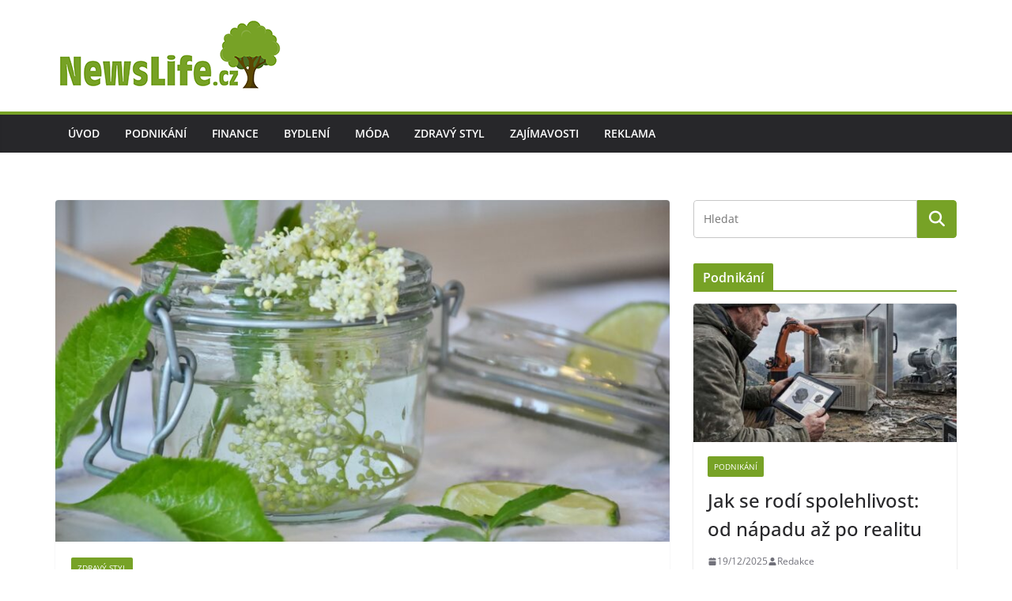

--- FILE ---
content_type: text/plain
request_url: https://www.google-analytics.com/j/collect?v=1&_v=j102&a=1864303638&t=pageview&_s=1&dl=https%3A%2F%2Fwww.newslife.cz%2Fsirupy-ktere-mit-doma-po-cely-rok-doplni-potrebne-vitaminy%2F&ul=en-us%40posix&dt=Sirupy%2C%20kter%C3%A9%20m%C3%ADt%20doma%20po%20cel%C3%BD%20rok.%20Dopln%C3%AD%20pot%C5%99ebn%C3%A9%20vitam%C3%ADny%C2%A0%20-%20Newslife.cz&sr=1280x720&vp=1280x720&_u=IEBAAEABAAAAACAAI~&jid=551281721&gjid=1479770415&cid=1073205728.1769229987&tid=UA-28277170-51&_gid=1531195560.1769229987&_r=1&_slc=1&z=1298420100
body_size: -450
content:
2,cG-FCL2YCL50M